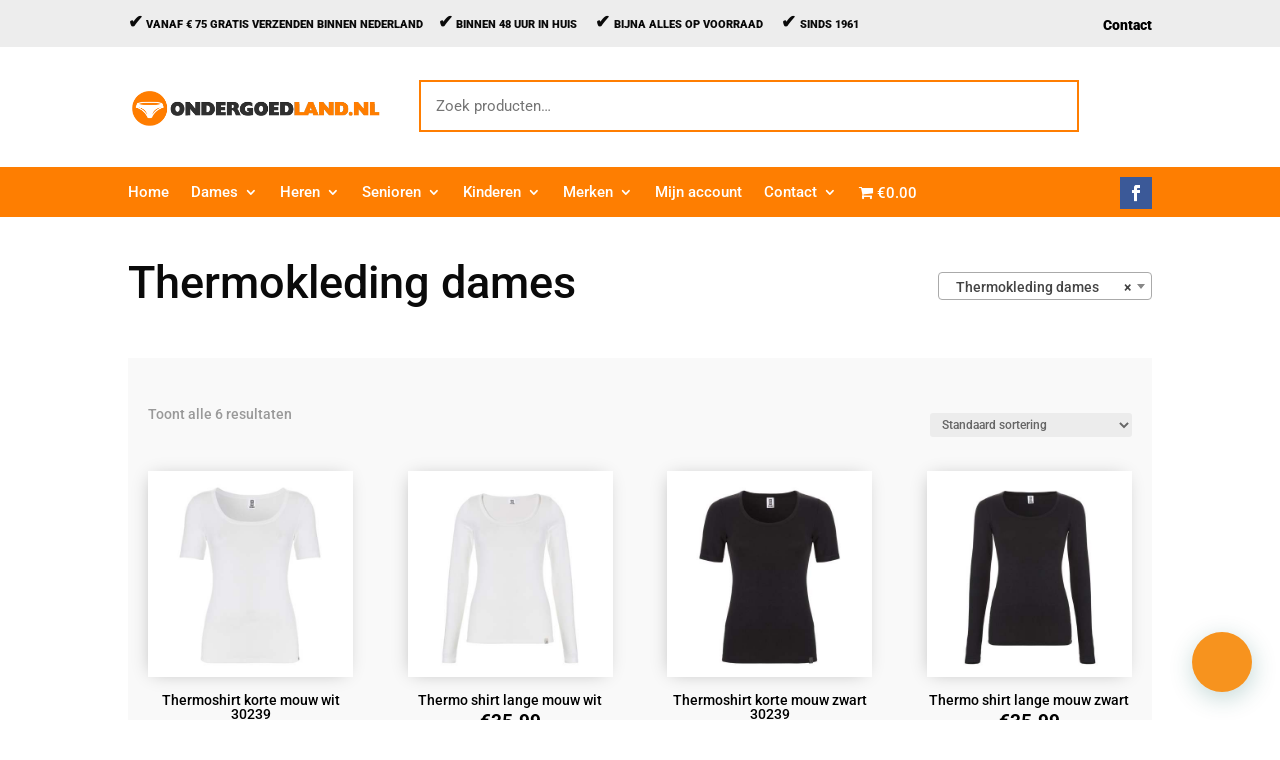

--- FILE ---
content_type: text/css; charset=utf-8
request_url: https://ondergoedland.ijsselcdn.nl/wp-content/et-cache/global/et-divi-customizer-global.min.css?ver=1733038273
body_size: 43
content:
.woocommerce .widget_price_filter .ui-slider .ui-slider-range{background-color:#ff7e01}.woocommerce .widget_price_filter .ui-slider .ui-slider-handle{background-color:#ff7e01}.joinchat__button{background:#f7931e!important}input,textarea,select{font-family:'Roboto',Helvetica,Arial,Lucida,sans-serif;font-size:15px;width:100%;border:2px solid #FF7E01;padding:15px;margin:10px 0px 20px 0px}.woocommerce-checkout input,textarea,select{width:initial}.woocommerce-checkout li.wc_payment_method{line-height:30px!important}#main-header{z-index:9999!important}div#customer_details{padding-bottom:40px}